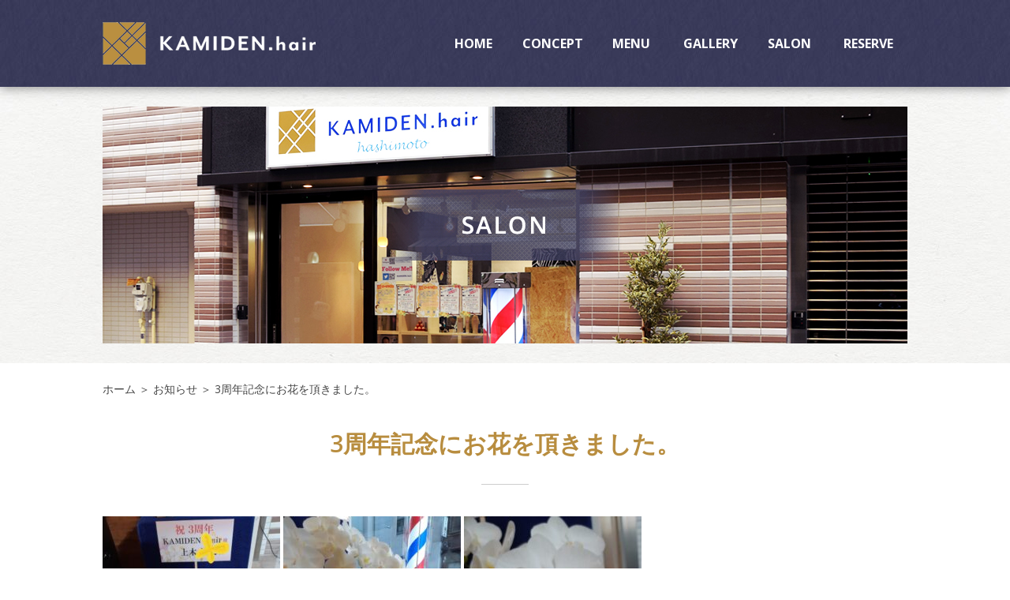

--- FILE ---
content_type: text/html; charset=UTF-8
request_url: https://www.kamiden-hair.jp/news/3%E5%91%A8%E5%B9%B4%E8%A8%98%E5%BF%B5%E3%81%AB%E3%81%8A%E8%8A%B1%E3%82%92%E9%A0%82%E3%81%8D%E3%81%BE%E3%81%97%E3%81%9F%E3%80%82/
body_size: 6774
content:
<!DOCTYPE html>
<html lang="ja">
    <head>
        <meta charset="utf-8">
        <meta http-equiv="X-UA-Compatible" content="IE=edge">
        <meta name="format-detection" content="telephone=no">
        <title>3周年記念にお花を頂きました。 | KAMIDEN.hair 神田 ヘアサロン 理容室 メンズカット シェービング カラー 育毛</title>
        
<!-- All in One SEO Pack 2.12 by Michael Torbert of Semper Fi Web Designob_start_detected [-1,-1] -->
<meta name="description"  content="12/3に無事3周年を迎えることが出来ました。 上木様から胡蝶蘭を頂きました。店舗に飾らせて頂いてます。 この2年間コロナ禍で上木様をはじめ、多くの御客様の応援のお陰でここまでやってこれました。 地域サービスNO" />

<link rel="canonical" href="https://www.kamiden-hair.jp/news/3周年記念にお花を頂きました。/" />
			<script type="text/javascript" >
				window.ga=window.ga||function(){(ga.q=ga.q||[]).push(arguments)};ga.l=+new Date;
				ga('create', 'UA-138694521-1 ', 'auto');
				// Plugins
				
				ga('send', 'pageview');
			</script>
			<script async src="https://www.google-analytics.com/analytics.js"></script>
			<!-- /all in one seo pack -->
<link rel='dns-prefetch' href='//s.w.org' />
		<script type="text/javascript">
			window._wpemojiSettings = {"baseUrl":"https:\/\/s.w.org\/images\/core\/emoji\/11\/72x72\/","ext":".png","svgUrl":"https:\/\/s.w.org\/images\/core\/emoji\/11\/svg\/","svgExt":".svg","source":{"concatemoji":"https:\/\/www.kamiden-hair.jp\/we\/wp-includes\/js\/wp-emoji-release.min.js?ver=4.9.26"}};
			!function(e,a,t){var n,r,o,i=a.createElement("canvas"),p=i.getContext&&i.getContext("2d");function s(e,t){var a=String.fromCharCode;p.clearRect(0,0,i.width,i.height),p.fillText(a.apply(this,e),0,0);e=i.toDataURL();return p.clearRect(0,0,i.width,i.height),p.fillText(a.apply(this,t),0,0),e===i.toDataURL()}function c(e){var t=a.createElement("script");t.src=e,t.defer=t.type="text/javascript",a.getElementsByTagName("head")[0].appendChild(t)}for(o=Array("flag","emoji"),t.supports={everything:!0,everythingExceptFlag:!0},r=0;r<o.length;r++)t.supports[o[r]]=function(e){if(!p||!p.fillText)return!1;switch(p.textBaseline="top",p.font="600 32px Arial",e){case"flag":return s([55356,56826,55356,56819],[55356,56826,8203,55356,56819])?!1:!s([55356,57332,56128,56423,56128,56418,56128,56421,56128,56430,56128,56423,56128,56447],[55356,57332,8203,56128,56423,8203,56128,56418,8203,56128,56421,8203,56128,56430,8203,56128,56423,8203,56128,56447]);case"emoji":return!s([55358,56760,9792,65039],[55358,56760,8203,9792,65039])}return!1}(o[r]),t.supports.everything=t.supports.everything&&t.supports[o[r]],"flag"!==o[r]&&(t.supports.everythingExceptFlag=t.supports.everythingExceptFlag&&t.supports[o[r]]);t.supports.everythingExceptFlag=t.supports.everythingExceptFlag&&!t.supports.flag,t.DOMReady=!1,t.readyCallback=function(){t.DOMReady=!0},t.supports.everything||(n=function(){t.readyCallback()},a.addEventListener?(a.addEventListener("DOMContentLoaded",n,!1),e.addEventListener("load",n,!1)):(e.attachEvent("onload",n),a.attachEvent("onreadystatechange",function(){"complete"===a.readyState&&t.readyCallback()})),(n=t.source||{}).concatemoji?c(n.concatemoji):n.wpemoji&&n.twemoji&&(c(n.twemoji),c(n.wpemoji)))}(window,document,window._wpemojiSettings);
		</script>
		<style type="text/css">
img.wp-smiley,
img.emoji {
	display: inline !important;
	border: none !important;
	box-shadow: none !important;
	height: 1em !important;
	width: 1em !important;
	margin: 0 .07em !important;
	vertical-align: -0.1em !important;
	background: none !important;
	padding: 0 !important;
}
</style>
<link rel='stylesheet' id='contact-form-7-css'  href='https://www.kamiden-hair.jp/we/wp-content/plugins/contact-form-7/includes/css/styles.css?ver=5.1.1' type='text/css' media='all' />
<link rel='stylesheet' id='fancybox-css'  href='https://www.kamiden-hair.jp/we/wp-content/plugins/easy-fancybox/css/jquery.fancybox.min.css?ver=1.3.24' type='text/css' media='screen' />
<script>if (document.location.protocol != "https:") {document.location = document.URL.replace(/^http:/i, "https:");}</script><script type='text/javascript' src='https://www.kamiden-hair.jp/we/wp-includes/js/jquery/jquery.js?ver=1.12.4'></script>
<script type='text/javascript' src='https://www.kamiden-hair.jp/we/wp-includes/js/jquery/jquery-migrate.min.js?ver=1.4.1'></script>
<link rel='https://api.w.org/' href='https://www.kamiden-hair.jp/wp-json/' />
<link rel="EditURI" type="application/rsd+xml" title="RSD" href="https://www.kamiden-hair.jp/we/xmlrpc.php?rsd" />
<link rel="wlwmanifest" type="application/wlwmanifest+xml" href="https://www.kamiden-hair.jp/we/wp-includes/wlwmanifest.xml" /> 
<link rel='prev' title='クリスマス準備' href='https://www.kamiden-hair.jp/blog/%e3%82%af%e3%83%aa%e3%82%b9%e3%83%9e%e3%82%b9%e6%ba%96%e5%82%99/' />
<link rel='next' title='年末年始のお知らせ' href='https://www.kamiden-hair.jp/news/%e5%b9%b4%e6%9c%ab%e5%b9%b4%e5%a7%8b%e3%81%ae%e3%81%8a%e7%9f%a5%e3%82%89%e3%81%9b-2/' />
<link rel='shortlink' href='https://www.kamiden-hair.jp/?p=665' />
<link rel="alternate" type="application/json+oembed" href="https://www.kamiden-hair.jp/wp-json/oembed/1.0/embed?url=https%3A%2F%2Fwww.kamiden-hair.jp%2Fnews%2F3%25e5%2591%25a8%25e5%25b9%25b4%25e8%25a8%2598%25e5%25bf%25b5%25e3%2581%25ab%25e3%2581%258a%25e8%258a%25b1%25e3%2582%2592%25e9%25a0%2582%25e3%2581%258d%25e3%2581%25be%25e3%2581%2597%25e3%2581%259f%25e3%2580%2582%2F" />
<link rel="alternate" type="text/xml+oembed" href="https://www.kamiden-hair.jp/wp-json/oembed/1.0/embed?url=https%3A%2F%2Fwww.kamiden-hair.jp%2Fnews%2F3%25e5%2591%25a8%25e5%25b9%25b4%25e8%25a8%2598%25e5%25bf%25b5%25e3%2581%25ab%25e3%2581%258a%25e8%258a%25b1%25e3%2582%2592%25e9%25a0%2582%25e3%2581%258d%25e3%2581%25be%25e3%2581%2597%25e3%2581%259f%25e3%2580%2582%2F&#038;format=xml" />

		<!-- GA Google Analytics @ https://m0n.co/ga -->
		<script async src="https://www.googletagmanager.com/gtag/js?id=G-YNLZ35ZPQ9"></script>
		<script>
			window.dataLayer = window.dataLayer || [];
			function gtag(){dataLayer.push(arguments);}
			gtag('js', new Date());
			gtag('config', 'G-YNLZ35ZPQ9');
		</script>

			<style type="text/css">.recentcomments a{display:inline !important;padding:0 !important;margin:0 !important;}</style>
		<style type="text/css">.broken_link, a.broken_link {
	text-decoration: line-through;
}</style><!-- ヘッダーphpを表示するのに必要なタグ -->
        <script type="text/javascript">
            // スマホとタブレットでviewportを切替え
            jQuery(function(){
                var ua = navigator.userAgent;
                if((ua.indexOf('iPhone') > 0) || ua.indexOf('iPod') > 0 || (ua.indexOf('Android') > 0 && ua.indexOf('Mobile') > 0)){
                    jQuery('head').prepend('<meta name="viewport" content="width=device-width,initial-scale=1">');
                } else {
                    jQuery('head').prepend('<meta name="viewport" content="width=1040">');
                } 
            });
        </script>
        <!--[if lt IE 9]>
<script src="https://cdnjs.cloudflare.com/ajax/libs/html5shiv/3.7.3/html5shiv.min.js"></script>
<![endif]-->
        <link rel="stylesheet" href="https://www.kamiden-hair.jp/we/wp-content/themes/kamiden-hair/style.css">
    </head>


    <body data-rsssl=1>

        <div id="toggle">
            <div>
                <span></span>
                <span></span>
                <span></span>
            </div>
        </div><!--#toggle END-->


        <!-- wrapper -->
        <div id="wrapper">
           
            <header>

                <div class="pc_header_box">

                    <h1 class="logo"><a href="https://www.kamiden-hair.jp"><img class="img_opacity" src="https://www.kamiden-hair.jp/we/wp-content/themes/kamiden-hair/images/logo.png" alt="KAMIDEN.hair | 神田 ヘアサロン 理容室 メンズカット シェービング カラー 育毛"></a></h1>

                    <nav id="g_navi">
                        <div class="menu-pcnavi-container"><ul id="menu-pcnavi" class="menu"><li id="menu-item-32" class="menu-item menu-item-type-post_type menu-item-object-page menu-item-home menu-item-32"><a href="https://www.kamiden-hair.jp/">HOME</a></li>
<li id="menu-item-33" class="menu-item menu-item-type-post_type menu-item-object-page menu-item-has-children menu-item-33"><a href="https://www.kamiden-hair.jp/concept/">CONCEPT</a>
<ul class="sub-menu">
	<li id="menu-item-34" class="menu-item menu-item-type-post_type menu-item-object-page menu-item-34"><a href="https://www.kamiden-hair.jp/concept/about/">コンセプト</a></li>
	<li id="menu-item-35" class="menu-item menu-item-type-post_type menu-item-object-page menu-item-35"><a href="https://www.kamiden-hair.jp/concept/first/">レディースシェービングが初めての方へ</a></li>
</ul>
</li>
<li id="menu-item-36" class="menu-item menu-item-type-post_type menu-item-object-page menu-item-has-children menu-item-36"><a href="https://www.kamiden-hair.jp/menu/">MENU</a>
<ul class="sub-menu">
	<li id="menu-item-37" class="menu-item menu-item-type-post_type menu-item-object-page menu-item-37"><a href="https://www.kamiden-hair.jp/menu/price/">メニュー・料金表</a></li>
	<li id="menu-item-38" class="menu-item menu-item-type-post_type menu-item-object-page menu-item-38"><a href="https://www.kamiden-hair.jp/menu/mens/">BARBERオススメ</a></li>
	<li id="menu-item-39" class="menu-item menu-item-type-post_type menu-item-object-page menu-item-39"><a href="https://www.kamiden-hair.jp/menu/beauty/">BEAURY＆RELAX MENU</a></li>
</ul>
</li>
<li id="menu-item-40" class="menu-item menu-item-type-post_type menu-item-object-page menu-item-40"><a href="https://www.kamiden-hair.jp/gallery/">GALLERY</a></li>
<li id="menu-item-41" class="menu-item menu-item-type-post_type menu-item-object-page menu-item-has-children menu-item-41"><a href="https://www.kamiden-hair.jp/information/">SALON</a>
<ul class="sub-menu">
	<li id="menu-item-42" class="menu-item menu-item-type-post_type menu-item-object-page menu-item-42"><a href="https://www.kamiden-hair.jp/information/overview/">店舗概要<br>お問い合わせ</a></li>
	<li id="menu-item-43" class="menu-item menu-item-type-post_type menu-item-object-page menu-item-43"><a href="https://www.kamiden-hair.jp/information/blog/">ブログ</a></li>
</ul>
</li>
<li id="menu-item-293" class="menu-item menu-item-type-custom menu-item-object-custom menu-item-293"><a href="https://tree-appt.com/reserve/p4truYJ2tD/">RESERVE</a></li>
</ul></div>                    </nav>

                </div>
                    
                <div id="teaser">
                                                            <img src="https://www.kamiden-hair.jp/we/wp-content/themes/kamiden-hair/images/teaser04.jpg" alt="SALON">
                                    </div>
                
            </header>
            <!-- /pcHeader ここまで -->
<div class="breadcrumb_area"><div class="breadcrumb"><p class="topicpath"><a href="https://www.kamiden-hair.jp/">ホーム</a> ＞ お知らせ ＞ 3周年記念にお花を頂きました。</p></div></div>
<main id="page_main">
        
  
        <section id="single_box">
            <h1 class="headline">3周年記念にお花を頂きました。</h1>
            <div class="single_text">
                <p><img src="https://www.kamiden-hair.jp/we/wp-content/uploads/20211208_135632-225x300.jpg" alt="" width="225" height="300" class="alignnone size-medium wp-image-666 aligncenter" srcset="https://www.kamiden-hair.jp/we/wp-content/uploads/20211208_135632-225x300.jpg 225w, https://www.kamiden-hair.jp/we/wp-content/uploads/20211208_135632.jpg 768w, https://www.kamiden-hair.jp/we/wp-content/uploads/20211208_135632-750x1000.jpg 750w" sizes="(max-width: 225px) 100vw, 225px" /> <img src="https://www.kamiden-hair.jp/we/wp-content/uploads/20211203_130342_copy_1382x1843-225x300.jpg" alt="" width="225" height="300" class="alignnone size-medium wp-image-667 aligncenter" srcset="https://www.kamiden-hair.jp/we/wp-content/uploads/20211203_130342_copy_1382x1843-225x300.jpg 225w, https://www.kamiden-hair.jp/we/wp-content/uploads/20211203_130342_copy_1382x1843.jpg 768w, https://www.kamiden-hair.jp/we/wp-content/uploads/20211203_130342_copy_1382x1843-750x1000.jpg 750w" sizes="(max-width: 225px) 100vw, 225px" /> <img src="https://www.kamiden-hair.jp/we/wp-content/uploads/20211203_130407_copy_1382x1843-225x300.jpg" alt="" width="225" height="300" class="alignnone size-medium wp-image-668 aligncenter" srcset="https://www.kamiden-hair.jp/we/wp-content/uploads/20211203_130407_copy_1382x1843-225x300.jpg 225w, https://www.kamiden-hair.jp/we/wp-content/uploads/20211203_130407_copy_1382x1843.jpg 768w, https://www.kamiden-hair.jp/we/wp-content/uploads/20211203_130407_copy_1382x1843-750x1000.jpg 750w" sizes="(max-width: 225px) 100vw, 225px" /></p>
<p>12/3に無事3周年を迎えることが出来ました。</p>
<p>上木様から胡蝶蘭を頂きました。店舗に飾らせて頂いてます。</p>
<p>この2年間コロナ禍で上木様をはじめ、多くの御客様の応援のお陰でここまでやってこれました。</p>
<p>地域サービスNO.1を目指して、これからも御客様に喜びと感動を提供出来るよう努力してまいります。今後とも宜しくお願い致します。</p>
<p>ご意見、ご要望が有りましたらコメントをお願い致します。</p>
            </div>

                        

            <div class="nav-below">
                <p><a href="https://www.kamiden-hair.jp/news/kamiden-hair%e3%81%ab%e3%83%8f%e3%83%ad%e3%82%a6%e3%82%a3%e3%83%b3%e3%81%8c%e3%82%84%e3%81%a3%e3%81%a6%e6%9d%a5%e3%81%be%e3%81%97%e3%81%9f%e3%80%82/" rel="prev"><< 前の記事</a>　　　<a href="https://www.kamiden-hair.jp/news/%e5%b9%b4%e6%9c%ab%e5%b9%b4%e5%a7%8b%e3%81%ae%e3%81%8a%e7%9f%a5%e3%82%89%e3%81%9b-2/" rel="next">次の記事 >></a></p>
            </div>

        </section> <!-- single_box ここまで --> 
            
            
    </main>
    
<footer>
    <div id="sp_footer">

        <ul class="sp_footer_fix">
            <li><a href="tel:03-3525-8877">TEL<span>お電話</span></a></li>
            <li><a href="https://www.google.com/maps/place/%E3%80%92101-0041+%E6%9D%B1%E4%BA%AC%E9%83%BD%E5%8D%83%E4%BB%A3%E7%94%B0%E5%8C%BA%E7%A5%9E%E7%94%B0%E9%A0%88%E7%94%B0%E7%94%BA%EF%BC%91%E4%B8%81%E7%9B%AE%EF%BC%93%EF%BC%90%E2%88%92%EF%BC%91/@35.694887,139.769611,16z/data=!4m5!3m4!1s0x60188c03101b2029:0x99f692fcbb4b5ae!8m2!3d35.6948873!4d139.7696107?hl=ja" target="_blank">ACCESS<span>アクセス</span></a></li>
            <li><a href="https://tree-appt.com/reserve/p4truYJ2tD/" target="_blank">RESERVATION<span>ご予約</span></a></li>
        </ul>

        <ul class="sp_footer_sns">
            <li><a href="https://www.instagram.com/kamiden.hair5x10/?utm_source=ig_profile_share&igshid=1flkhtvxe00bl" target="_blank"><img class="img_opacity" src="https://www.kamiden-hair.jp/we/wp-content/themes/kamiden-hair/images/footer_insta.svg" alt="INSTAGRAM"></a></li>
            <li><a href="https://mobile.twitter.com/Kamiden_hair?p=s" target="_blank"><img class="img_opacity" src="https://www.kamiden-hair.jp/we/wp-content/themes/kamiden-hair/images/footer_twitter.svg" alt="Twitter"></a></li>
        </ul>

        <small class="sp_copyright">COPYRIGHT (c) KAMIDEN.hair ALL RIGHTS RESERVED.</small>
    </div>
    <!-- /spFooter ここまで -->

    <div id="pc_footer">

        <div class="pagetop"><a href="#"><img class="img_opacity" src="https://www.kamiden-hair.jp/we/wp-content/themes/kamiden-hair/images/pagetop.svg" alt="PAGETOP"></a></div>

        <div class="pc_footer_top">

            <div class="pc_footer_left">
                <div class="footer_logo"><img src="https://www.kamiden-hair.jp/we/wp-content/themes/kamiden-hair/images/footer_logo.png" alt="KAMIDEN.hair"></div>
                <table class="footer_table">
                    <tr>
                        <th>所在地</th>
                        <td>〒101-0041 東京都千代田区神田須田町1-30-1 1F</td>
                    </tr>
                    <tr>
                        <th>TEL</th>
                        <td>03-3525-8877</td>
                    </tr>
                    <tr>
                        <th>営業時間</th>
                        <td>11:00〜18:00（最終受付 18:00）</td>
                    </tr>
                    <tr>
                        <th>定休日</th>
                        <td>月・火曜日</td>
                    </tr>
                    <tr>
                        <th>アクセス</th>
                        <td>JR線　神田駅北口から徒歩5分<br>
                            東京メトロ銀座線　神田駅　徒歩2分<br>
                            東京メトロ丸ノ内線　淡路町　徒歩3分</td>
                    </tr>
                </table>
            </div>

            <div class="footer_map"><iframe src="https://www.google.com/maps/embed?pb=!1m18!1m12!1m3!1d3240.2734765513374!2d139.76742201525923!3d35.69488728019105!2m3!1f0!2f0!3f0!3m2!1i1024!2i768!4f13.1!3m3!1m2!1s0x60188c03101b2029%3A0x99f692fcbb4b5ae!2z44CSMTAxLTAwNDEg5p2x5Lqs6YO95Y2D5Luj55Sw5Yy656We55Sw6aCI55Sw55S677yR5LiB55uu77yT77yQ4oiS77yR!5e0!3m2!1sja!2sjp!4v1553333372692" width="100%" height="394" frameborder="0" style="border:0" allowfullscreen></iframe></div>

        </div>

        <ul class="pc_footer_sns">
            <li><a href="https://www.instagram.com/kamiden.hair5x10/?utm_source=ig_profile_share&igshid=1flkhtvxe00bl" target="_blank"><img class="img_opacity" src="https://www.kamiden-hair.jp/we/wp-content/themes/kamiden-hair/images/footer_insta.svg" alt="INSTAGRAM"></a></li>
            <li><a href="https://mobile.twitter.com/Kamiden_hair?p=s" target="_blank"><img class="img_opacity" src="https://www.kamiden-hair.jp/we/wp-content/themes/kamiden-hair/images/footer_twitter.svg" alt="Twitter"></a></li>
        </ul>

        <p class="pc_footer_link"><a href="https://www.kamiden-hair.jp">HOME</a> | <a href="https://www.kamiden-hair.jp/concept/about/">CONCEPT</a> | <a href="https://www.kamiden-hair.jp/concept/first/">FIRST</a> | <a href="https://www.kamiden-hair.jp/menu/price/">MENU</a> | <a href="https://www.kamiden-hair.jp/menu/mens/">MEN’S</a> | <a href="https://www.kamiden-hair.jp/menu/beauty/">BEAUTY</a> | <a href="https://www.kamiden-hair.jp/gallery/">GALLERY</a> | <a href="https://www.kamiden-hair.jp/information/overview/">INFO</a> | <a href="https://www.kamiden-hair.jp/information/blog/">BLOG</a></p>

        <p class="copyright"><small>COPYRIGHT (c) KAMIDEN.hair ALL RIGHTS RESERVED.</small></p>

    </div>
    <!-- /pcFooter ここまで -->
</footer>

</div><!-- /wrapperここまで -->
<nav id="sp_navi">
    <div class="menu-spnavi-container"><ul id="menu-spnavi" class="menu"><li id="menu-item-92" class="menu-item menu-item-type-post_type menu-item-object-page menu-item-home menu-item-92"><a href="https://www.kamiden-hair.jp/">HOME</a></li>
<li id="menu-item-104" class="menu-item menu-item-type-custom menu-item-object-custom menu-item-has-children menu-item-104"><a>CONCEPT</a>
<ul class="sub-menu">
	<li id="menu-item-94" class="menu-item menu-item-type-post_type menu-item-object-page menu-item-94"><a href="https://www.kamiden-hair.jp/concept/about/">コンセプト</a></li>
	<li id="menu-item-95" class="menu-item menu-item-type-post_type menu-item-object-page menu-item-95"><a href="https://www.kamiden-hair.jp/concept/first/">レディースシェービングが初めての方へ</a></li>
</ul>
</li>
<li id="menu-item-105" class="menu-item menu-item-type-custom menu-item-object-custom menu-item-has-children menu-item-105"><a>MENU</a>
<ul class="sub-menu">
	<li id="menu-item-97" class="menu-item menu-item-type-post_type menu-item-object-page menu-item-97"><a href="https://www.kamiden-hair.jp/menu/price/">メニュー・料金表</a></li>
	<li id="menu-item-98" class="menu-item menu-item-type-post_type menu-item-object-page menu-item-98"><a href="https://www.kamiden-hair.jp/menu/mens/">BARBERオススメメニュー</a></li>
	<li id="menu-item-99" class="menu-item menu-item-type-post_type menu-item-object-page menu-item-99"><a href="https://www.kamiden-hair.jp/menu/beauty/">BEAURY＆RELAX MENU</a></li>
</ul>
</li>
<li id="menu-item-100" class="menu-item menu-item-type-post_type menu-item-object-page menu-item-100"><a href="https://www.kamiden-hair.jp/gallery/">GALLERY</a></li>
<li id="menu-item-106" class="menu-item menu-item-type-custom menu-item-object-custom menu-item-has-children menu-item-106"><a>SALON</a>
<ul class="sub-menu">
	<li id="menu-item-102" class="menu-item menu-item-type-post_type menu-item-object-page menu-item-102"><a href="https://www.kamiden-hair.jp/information/overview/">店舗概要・お問い合わせ</a></li>
	<li id="menu-item-103" class="menu-item menu-item-type-post_type menu-item-object-page menu-item-103"><a href="https://www.kamiden-hair.jp/information/blog/">ブログ</a></li>
</ul>
</li>
<li id="menu-item-292" class="menu-item menu-item-type-custom menu-item-object-custom menu-item-292"><a href="https://tree-appt.com/reserve/p4truYJ2tD/">RESERVE</a></li>
</ul></div></nav>
<script type='text/javascript'>
/* <![CDATA[ */
var wpcf7 = {"apiSettings":{"root":"https:\/\/www.kamiden-hair.jp\/wp-json\/contact-form-7\/v1","namespace":"contact-form-7\/v1"}};
/* ]]> */
</script>
<script type='text/javascript' src='https://www.kamiden-hair.jp/we/wp-content/plugins/contact-form-7/includes/js/scripts.js?ver=5.1.1'></script>
<script type='text/javascript' src='https://www.kamiden-hair.jp/we/wp-content/plugins/easy-fancybox/js/jquery.fancybox.min.js?ver=1.3.24'></script>
<script type='text/javascript'>
var fb_timeout, fb_opts={'overlayShow':true,'hideOnOverlayClick':true,'showCloseButton':true,'margin':20,'centerOnScroll':false,'enableEscapeButton':true,'autoScale':true };
if(typeof easy_fancybox_handler==='undefined'){
var easy_fancybox_handler=function(){
jQuery('.nofancybox,a.wp-block-file__button,a.pin-it-button,a[href*="pinterest.com/pin/create"],a[href*="facebook.com/share"],a[href*="twitter.com/share"]').addClass('nolightbox');
/* IMG */
var fb_IMG_select='a[href*=".jpg"]:not(.nolightbox,li.nolightbox>a),area[href*=".jpg"]:not(.nolightbox),a[href*=".jpeg"]:not(.nolightbox,li.nolightbox>a),area[href*=".jpeg"]:not(.nolightbox),a[href*=".png"]:not(.nolightbox,li.nolightbox>a),area[href*=".png"]:not(.nolightbox),a[href*=".webp"]:not(.nolightbox,li.nolightbox>a),area[href*=".webp"]:not(.nolightbox)';
jQuery(fb_IMG_select).addClass('fancybox image');
var fb_IMG_sections=jQuery('.gallery,.wp-block-gallery,.tiled-gallery');
fb_IMG_sections.each(function(){jQuery(this).find(fb_IMG_select).attr('rel','gallery-'+fb_IMG_sections.index(this));});
jQuery('a.fancybox,area.fancybox,li.fancybox a').each(function(){jQuery(this).fancybox(jQuery.extend({},fb_opts,{'transitionIn':'elastic','easingIn':'easeOutBack','transitionOut':'elastic','easingOut':'easeInBack','opacity':false,'hideOnContentClick':false,'titleShow':false,'titlePosition':'over','titleFromAlt':true,'showNavArrows':true,'enableKeyboardNav':true,'cyclic':false}))});};
jQuery('a.fancybox-close').on('click',function(e){e.preventDefault();jQuery.fancybox.close()});
};
var easy_fancybox_auto=function(){setTimeout(function(){jQuery('#fancybox-auto').trigger('click')},1000);};
jQuery(easy_fancybox_handler);jQuery(document).on('post-load',easy_fancybox_handler);
jQuery(easy_fancybox_auto);
</script>
<script type='text/javascript' src='https://www.kamiden-hair.jp/we/wp-content/plugins/easy-fancybox/js/jquery.easing.min.js?ver=1.4.1'></script>
<script type='text/javascript' src='https://www.kamiden-hair.jp/we/wp-content/plugins/easy-fancybox/js/jquery.mousewheel.min.js?ver=3.1.13'></script>
<script type='text/javascript' src='https://www.kamiden-hair.jp/we/wp-includes/js/wp-embed.min.js?ver=4.9.26'></script>
<script type="text/javascript" src="https://www.kamiden-hair.jp/we/wp-content/themes/kamiden-hair/js/common.min.js"></script>
</body>
</html>


--- FILE ---
content_type: text/css
request_url: https://www.kamiden-hair.jp/we/wp-content/themes/kamiden-hair/style.css
body_size: 7257
content:
@charset "UTF-8";
/*!
Theme Name: kamiden-hair
Description: KAMIDEN.hair | 神田 ヘアサロン 理容室 メンズカット シェービング カラー 育毛
Theme URI: https://www.kamiden-hair.jp
Version: 1.0
License: kamiden-hair
License https://www.kamiden-hair.jp
*/@import url("https://fonts.googleapis.com/css?family=Damion|Open+Sans:400,600,700");*{-webkit-box-sizing:border-box;box-sizing:border-box}html{font-size:62.5%;overflow-y:scroll;-webkit-text-size-adjust:100%;margin:0;padding:0;border:0;outline:0;vertical-align:baseline;background:transparent}abbr,address,article,aside,audio,b,blockquote,body,canvas,caption,cite,code,dd,del,details,dfn,div,dl,dt,em,fieldset,figcaption,figure,footer,form,h1,h2,h3,h4,h5,h6,header,hgroup,i,iframe,img,ins,kbd,label,legend,li,mark,menu,nav,object,ol,p,pre,q,samp,section,small,span,strong,sub,summary,sup,table,tbody,td,tfoot,th,thead,time,tr,ul,var,video{margin:0;padding:0;border:0;outline:0;font-size:100%;vertical-align:baseline;background:transparent}h1,h2,h3,h4,h5,h6{font-weight:normal}article,aside,details,figcaption,figure,footer,header,hgroup,main,menu,nav,section{display:block}ol,ul{list-style:none}blockquote,q{quotes:none}blockquote:after,blockquote:before{content:'';content:none}q:after,q:before{content:'';content:none}a{margin:0;padding:0;font-size:100%;vertical-align:baseline;background:transparent}ins{background-color:#ff9;color:#000;text-decoration:none}mark{background-color:#ff9;color:#000;font-style:italic;font-weight:bold}del{text-decoration:line-through}abbr[title],dfn[title]{border-bottom:1px dotted;cursor:help}table{border-collapse:collapse;border-spacing:0}img{vertical-align:top}hr{display:block;height:1px;border:0;border-top:1px solid #cccccc;margin:1em 0;padding:0}input,select{vertical-align:middle}body{font-family:'Open Sans',"メイリオ", Meiryo, "ヒラギノ角ゴ ProN", "Hiragino Kaku Gothic ProN", "ＭＳ Ｐゴシック", "MS PGothic", sans-serif;color:#454545;background:#FFF;line-height:1.8}#wrapper{width:100%;min-width:1040px;min-height:100%;float:none;margin:0 auto;overflow:hidden}@media screen and (max-width:767px){#wrapper{width:100%;min-width:0;min-height:100%;float:none;margin:0 auto;overflow:hidden}}dd,dt,li,p,tr,tt{font-size:1.6em}h1{color:#B88D3F;font-weight:600;font-size:3em}h2{font-size:2.4em;font-weight:bold;color:#FFF}h3{font-size:2em;font-weight:bold;color:#B88C3F}h4{font-size:2em;font-weight:bold;color:#59A7BE}h5{font-size:1.4em;color:#FFF;font-weight:bold}@media screen and (max-width:767px){h1{font-size:2.6em}h2{font-size:2.2em}}a:link,a:visited{font-weight:normal;color:#39395F;text-decoration:underline;-webkit-transition:0.2s linear;-o-transition:0.2s linear;transition:0.2s linear}a:active,a:hover{font-weight:normal;color:#39395F;text-decoration:none;-webkit-transition:0.2s linear;-o-transition:0.2s linear;transition:0.2s linear}a:hover img.img_opacity{opacity:0.75;filter:alpha(opacity=75);-webkit-transition:0.2s linear;-o-transition:0.2s linear;transition:0.2s linear}a img.img_opacity{-webkit-transition:0.2s linear;-o-transition:0.2s linear;transition:0.2s linear}a:hover img.img_up{-webkit-transform:translateY(-5px);-ms-transform:translateY(-5px);transform:translateY(-5px);-webkit-transition:0.3s linear;-o-transition:0.3s linear;transition:0.3s linear}a img.img_up{-webkit-transition:0.3s linear;-o-transition:0.3s linear;transition:0.3s linear}@media print,screen and (min-width:768px){#sp_navi,#toggle{display:none}header{width:100%}.pc_header_box{padding:28px calc((100% - 1020px) / 2);display:-webkit-box;display:-ms-flexbox;display:flex;-webkit-box-pack:justify;-ms-flex-pack:justify;justify-content:space-between;-webkit-box-align:center;-ms-flex-align:center;align-items:center;background:url(images/blue_bg.jpg) 0 0 repeat;-webkit-box-shadow:0 0 15px rgba(0, 0, 0, 0.5);box-shadow:0 0 15px rgba(0, 0, 0, 0.5);position:relative;z-index:99}}@media screen and (max-width:767px){img{width:100%;height:auto}header{display:block;width:100%}.pc_header_box{width:100%;background:url(images/blue_bg.jpg) 0 0 repeat}.logo{width:240px;margin:0 0 0 10px;padding:12px 0}#toggle{position:absolute;right:15px;top:23px;width:30px;height:25px;cursor:pointer;z-index:9999}#toggle div{position:relative}#toggle span{display:block;position:absolute;width:100%;height:3px;background:#FFF;border-radius:3px;-webkit-transition:.35s ease-in-out;-o-transition:.35s ease-in-out;transition:.35s ease-in-out}#toggle span:first-child{top:0}#toggle span:nth-child(2){top:11px}#toggle span:nth-child(3){top:22px}.open_navi #toggle{position:fixed}.open_navi #toggle span:first-of-type{-webkit-transform:translateY(11px) rotate(-315deg);-ms-transform:translateY(11px) rotate(-315deg);transform:translateY(11px) rotate(-315deg)}.open_navi #toggle span:nth-of-type(2){opacity:0}.open_navi #toggle span:nth-of-type(3){-webkit-transform:translateY(-11px) rotate(315deg);-ms-transform:translateY(-11px) rotate(315deg);transform:translateY(-11px) rotate(315deg)}#sp_navi{position:fixed;top:0;left:0;bottom:0;width:100vw;overflow-y:scroll;text-align:left;background-color:rgba(0, 0, 0, 0.9);z-index:999;-webkit-transform:translateY(-100%);-ms-transform:translateY(-100%);transform:translateY(-100%);-webkit-transition:.7s ease-in-out;-o-transition:.7s ease-in-out;transition:.7s ease-in-out}.open_navi #sp_navi{-webkit-transform:translateY(0);-ms-transform:translateY(0);transform:translateY(0);-webkit-transition:.7s ease-in-out;-o-transition:.7s ease-in-out;transition:.7s ease-in-out}.open_navi #wrapper{-webkit-transform-origin:left center;-ms-transform-origin:left center;transform-origin:left center;-webkit-filter:blur(3px);filter:blur(3px);-webkit-transition:.7s ease-in-out;-o-transition:.7s ease-in-out;transition:.7s ease-in-out}#sp_navi .menu{padding-top:80px;text-align:center}#sp_navi .menu .menu-item{width:100%;text-align:center;border:#666 1px solid;cursor:pointer;color:#FFF;margin:0 auto;font-size:1.4rem;-webkit-box-sizing:border-box;box-sizing:border-box}#sp_navi .menu-item a,#sp_navi .menu-item span{display:block;padding:15px 0 14px}#sp_navi .menu-item a:active,#sp_navi .menu-item a:hover,#sp_navi .menu-item a:link,#sp_navi .menu-item a:visited{color:#FFF;text-decoration:none}#sp_navi .sub-menu{width:100%;text-align:center;display:none}#sp_navi .sub-menu li{width:100%;text-align:center;border-top:#666 1px solid}#sp_navi .sub-menu li a{display:block;padding:11px 0 10px;color:#ccc;background:rgba(57, 57, 95, 0.2)}#sp_navi .sub-menu li a:active,#sp_navi .sub-menu li a:hover,#sp_navi .sub-menu li a:link,#sp_navi .sub-menu li a:visited{color:#FFF;text-decoration:none}#sp_navi .sub-menu li a:hover{color:#ccc;background:none}#sp_navi .menu-item-has-children{position:relative}#sp_navi .menu-item-has-children:before{content:'';width:14px;height:14px;border:0px;border-top:solid 3px #ddd;border-right:solid 3px #ddd;-webkit-transform:rotate(135deg);-ms-transform:rotate(135deg);transform:rotate(135deg);-webkit-transition:.2s ease-in-out;-o-transition:.2s ease-in-out;transition:.2s ease-in-out;position:absolute;top:14px;right:20px}#sp_navi .menu-item-has-children.menu_open:before{-webkit-transform:rotate(-45deg);-ms-transform:rotate(-45deg);transform:rotate(-45deg);-webkit-transition:.2s ease-in-out;-o-transition:.2s ease-in-out;transition:.2s ease-in-out;top:22px}}@media screen and (max-width:767px){#g_navi{display:none}}#g_navi{width:600px;z-index:9999}#g_navi .menu{*zoom:1;width:100%;list-style-type:none;margin:0 auto;display:-webkit-box;display:-ms-flexbox;display:flex}#g_navi .menu:before{content:"";display:table}#g_navi .menu:after{content:"";display:table;clear:both}#g_navi .menu li{position:relative;width:120px;height:50px;text-align:center;line-height:0}#g_navi .menu li a{display:block;height:50px;padding:13px 0px;margin:0;color:#FFF;font-size:1.6rem;font-weight:bold;line-height:1.4;text-decoration:none;display:-webkit-box;display:-ms-flexbox;display:flex;-webkit-box-align:center;-ms-flex-align:center;align-items:center;-webkit-box-pack:center;-ms-flex-pack:center;justify-content:center}#g_navi .menu li ul{list-style:none;position:absolute;z-index:9999;top:100%;left:0;margin:0;padding:0;visibility:hidden;opacity:0;-webkit-transition:0.3s;-o-transition:0.3s;transition:0.3s}#g_navi .menu li ul li{width:100%;height:auto}#g_navi .menu li ul li a{width:120px;height:auto;padding:13px 5px;border-top:1px solid #ccc;font-size:1.3rem;background:#39395F;text-align:center;font-weight:normal;opacity:0.95;filter:alpha(opacity=95)}#g_navi .menu li ul li a:hover{background:#FFF;color:#000;-webkit-transition:0.2s linear;-o-transition:0.2s linear;transition:0.2s linear}#g_navi .menu li:hover ul{visibility:visible;opacity:0.95}#g_navi .menu li ul li a{visibility:hidden;opacity:0;-webkit-transition:.5s;-o-transition:.5s;transition:.5s}#g_navi .menu li:hover ul li a{visibility:visible;opacity:1}@media print,screen and (min-width:768px){.menu li a{position:relative;display:inline-block;-webkit-transition:.6s;-o-transition:.6s;transition:.6s}.menu li a:after{position:absolute;left:0;content:'';width:0;height:1px;background-color:#FFF;-webkit-transition:.6s;-o-transition:.6s;transition:.6s;-webkit-transform:translateX(0%);-ms-transform:translateX(0%);transform:translateX(0%);opacity:0;filter:alpha(opacity=0)}.menu li a:after{bottom:0}.menu li a:hover:after{width:100%;opacity:0.9;filter:alpha(opacity=90)}}#top_teaser{width:100%}#top_teaser img{width:1920px;position:relative;left:calc(50% - 960px)}#teaser{width:100%;background:url(images/top_box01_bg.jpg) 0 0 repeat;text-align:center;padding:25px 0}@media screen and (max-width:767px){#top_teaser{width:100%}#top_teaser img{width:120%;left:-10%}#teaser{padding:15px 0}#teaser img{position:relative;width:140%;left:-20%}}main#top_main{width:100%;margin-bottom:80px}main#page_main{width:1020px;margin:0 auto 80px}.breadcrumb_area{width:1020px;height:auto;margin:20px auto 30px}.breadcrumb{width:100%}.breadcrumb p{font-size:1.4rem}.breadcrumb a{color:#454545;position:relative;display:inline-block;text-decoration:none}.breadcrumb a:after{position:absolute;bottom:0px;left:0;content:'';width:100%;height:1px;background:#454545;-webkit-transform:scale(0, 1);-ms-transform:scale(0, 1);transform:scale(0, 1);-webkit-transform-origin:right top;-ms-transform-origin:right top;transform-origin:right top;-webkit-transition:-webkit-transform .3s;transition:-webkit-transform .3s;-o-transition:transform .3s;transition:transform .3s;transition:transform .3s, -webkit-transform .3s}.breadcrumb a:hover:after{-webkit-transform-origin:left top;-ms-transform-origin:left top;transform-origin:left top;-webkit-transform:scale(1, 1);-ms-transform:scale(1, 1);transform:scale(1, 1)}.mb70{margin-bottom:70px}.mb65{margin-bottom:65px}.mb60{margin-bottom:60px}.mb55{margin-bottom:55px}.mb50{margin-bottom:50px}.mb45{margin-bottom:45px}.mb40{margin-bottom:40px}.mb35{margin-bottom:35px}.mb25{margin-bottom:25px}.mb20{margin-bottom:20px}.mt30{margin-top:30px}.mt20{margin-top:20px}.tc{text-align:center}.btn{width:300px;border:2px solid #39395F;background:#39395F;text-align:center;font-size:1.6rem;-webkit-transition:.2s;-o-transition:.2s;transition:.2s}.btn a{display:inline-block;text-decoration:none;position:relative;padding:10px 40px;width:100%;height:100%;left:0;top:0;-webkit-transition:.3s;-o-transition:.3s;transition:.3s;-webkit-transition-delay:.2s;-o-transition-delay:.2s;transition-delay:.2s;color:#FFF}.btn a:before{content:'';position:absolute;width:20px;height:1px;background:#FFF;right:14px;top:0;bottom:0;margin:auto;-webkit-transition:.3s;-o-transition:.3s;transition:.3s;-webkit-transition-delay:.2s;-o-transition-delay:.2s;transition-delay:.2s}.btn a:after{content:'';position:absolute;width:8px;height:1px;background:#FFF;right:12px;top:21px;-webkit-transform:rotate(55deg);-ms-transform:rotate(55deg);transform:rotate(55deg);-webkit-transition:.3s;-o-transition:.3s;transition:.3s;-webkit-transition-delay:.2s;-o-transition-delay:.2s;transition-delay:.2s}.btn:hover{background:none}.btn:hover a{color:#39395F}.btn:hover a:before{background:#39395F;right:8px}.btn:hover a:after{background:#39395F;right:6px}.btn.en{font-size:1.8rem}.btn.en a{font-weight:600}.btn.en a:after{top:23px}.btn02{width:300px;border:2px solid #FFF;text-align:center;font-size:1.5rem;z-index:1}.btn02 a{display:inline-block;text-decoration:none;position:relative;padding:10px 22px;width:100%;height:100%;left:0;top:0;-webkit-transition:.3s;-o-transition:.3s;transition:.3s;-webkit-transition-delay:.2s;-o-transition-delay:.2s;transition-delay:.2s;color:#FFF;font-weight:500}.btn02 a:before{content:'';position:absolute;width:0;height:100%;background:#FFF;left:0;top:0;-webkit-transition:.3s;-o-transition:.3s;transition:.3s;z-index:-1}.btn02 a:after{content:'';position:absolute;right:-20px;top:0;bottom:0;margin:auto;width:40px;height:2px;background:#FFF;-webkit-transition:.2s;-o-transition:.2s;transition:.2s}.btn02:hover a{color:#01416B}.btn02:hover a:before{width:100%}.btn02:hover a:after{width:0}.center_btn{margin:0 auto}@media screen and (max-width:767px){.breadcrumb_area{width:auto;height:auto;padding:0 10px;margin:20px auto 30px}.breadcrumb{width:100%;margin:0 auto}.breadcrumb p{font-size:1rem}main#top_main{width:100%;margin:0 auto 80px;padding:0 10px}main#page_main{width:100%;margin:0 auto 80px;padding:0 10px}.btn,.btn02{width:100%}}.top_box01{margin:0 auto;padding:50px 10px 70px;background:url(images/top_box01_bg.jpg) 0 0 repeat;text-align:center}.top_box01 .top_headline{margin-bottom:30px;padding:60px 0 10px;text-align:center;background:url(images/logo_mark.png) center top no-repeat;position:relative}.top_box01 .top_headline:after{position:absolute;content:'';width:60px;height:1px;background:#CECECE;bottom:0;left:0;right:0;margin:auto}.top_box01 .top_headline span{color:#727071}.top_box01 .top_box01_txt{width:785px;margin:0 auto 30px}.top_box02{padding:70px calc((100% - 1020px) / 2);background:url(images/blue_bg.jpg) 0 0 repeat;display:-webkit-box;display:-ms-flexbox;display:flex;-webkit-box-pack:justify;-ms-flex-pack:justify;justify-content:space-between}.top_box02 section{width:320px;background:url(images/top_bana_bg.jpg) 0 0 repeat;-webkit-box-shadow:0 0 12px inset #614B23;box-shadow:0 0 12px inset #614B23;-webkit-transition:.3s;-o-transition:.3s;transition:.3s}.top_box02 section:hover{opacity:.85}.top_box02 section a{display:block;padding:20px 20px 30px;text-decoration:none;color:#454545}.top_box02 section:first-child a{background:url(images/top_bana_icon01.svg) right 15px top 13px no-repeat}.top_box02 section:nth-child(2) a{background:url(images/top_bana_icon02.svg) right 15px top 13px no-repeat}.top_box02 section:nth-child(3) a{background:url(images/top_bana_icon03.svg) right 15px top 13px no-repeat}.top_box02 section h2{color:#B88D3F;font-size:2.4rem;margin-bottom:15px;text-align:center;text-shadow:0 0 5px #F7F5EF,0 0 5px #F7F5EF,0 0 5px #F7F5EF,0 0 5px #F7F5EF}.top_box02 section h2 span{display:block;font-size:1.4rem;font-weight:normal;color:#454545}.top_box02 section figure{margin-bottom:20px}.top_box02 section p{font-size:1.5rem}.top_box03{padding:70px calc((100% - 1020px) / 2);background:url(images/top_box03_bg.jpg) center top no-repeat;background-size:cover;display:-webkit-box;display:-ms-flexbox;display:flex;-webkit-box-pack:justify;-ms-flex-pack:justify;justify-content:space-between}.top_box04{padding:50px calc((100% - 1020px) / 2);background:url(images/top_box04_bg.jpg) left top repeat;display:-webkit-box;display:-ms-flexbox;display:flex;-webkit-box-pack:justify;-ms-flex-pack:justify;justify-content:space-between;margin-bottom:70px}.top_box05 h2{font-size:3rem;font-weight:600;color:#B88D3F;margin-bottom:30px;padding:0 0 10px;text-align:center;position:relative}.top_box05 h2:after{position:absolute;content:'';width:60px;height:1px;background:#CECECE;bottom:0;left:0;right:0;margin:auto}.top_box05 .tel{margin-top:10px}.tel{display:-webkit-box;display:-ms-flexbox;display:flex;-webkit-box-align:center;-ms-flex-align:center;align-items:center;-webkit-box-pack:center;-ms-flex-pack:center;justify-content:center;padding-left:25px;font-size:2.4rem;font-weight:600}.tel img{padding-right:5px}.tel span{font-size:1.4rem;color:#39395F;font-weight:normal}.calendar{width:820px;margin:0 auto}@media screen and (max-width:767px){.top_box01{width:calc(100% + 20px);margin:0 0 0 -10px}.top_box01 .top_box01_txt{width:100%}.top_box02{width:calc(100% + 20px);padding:70px 10px;-webkit-box-orient:vertical;-webkit-box-direction:normal;-ms-flex-direction:column;flex-direction:column;margin-left:-10px}.top_box02 section{width:100%;margin-bottom:30px}.top_box02 section:last-child{margin-bottom:0}.top_box03{width:calc(100% + 20px);padding:70px 10px;-webkit-box-orient:vertical;-webkit-box-direction:normal;-ms-flex-direction:column;flex-direction:column;margin-left:-10px}.top_box04{width:calc(100% + 20px);padding:50px 10px;-ms-flex-wrap:wrap;flex-wrap:wrap;margin:0 0 70px -10px}.top_box04 li{width:49%;margin-bottom:2%}.top_box04 li:nth-last-child(-n+2){margin-bottom:0}.tel{padding-left:0;font-size:2.4rem;font-weight:600}.tel img{width:10%;padding-right:5px}.calendar{width:100%}}.news_box{width:490px}.news_box h2{color:#FFF;font-weight:600;font-size:2.4rem;padding:12px 10px 12px 25px;background:#39395F;margin-bottom:30px}.news_box h2 span{color:#DFCAA4;font-size:1.3rem;font-weight:normal;padding-left:15px}.news_post{width:100%;height:300px;overflow-y:scroll}.news_list{width:98%;padding:0 0 20px;border-bottom:1px dotted #999;margin-bottom:20px}.news_list p{font-size:100%}.news_list .news_list_tit{margin-bottom:5px}.news_list .news_list_tit .date{padding-right:10px;color:#999;font-size:1.4rem}.news_list .news_list_tit a{font-weight:bold;color:#B98E3F;position:relative;display:inline-block;text-decoration:none}.news_list .news_list_tit a:after{position:absolute;bottom:0px;left:0;content:'';width:100%;height:1px;background:#B98E3F;-webkit-transform:scale(0, 1);-ms-transform:scale(0, 1);transform:scale(0, 1);-webkit-transform-origin:right top;-ms-transform-origin:right top;transform-origin:right top;-webkit-transition:-webkit-transform .3s;transition:-webkit-transform .3s;-o-transition:transform .3s;transition:transform .3s;transition:transform .3s, -webkit-transform .3s}.news_list .news_list_tit a:hover:after{-webkit-transform-origin:left top;-ms-transform-origin:left top;transform-origin:left top;-webkit-transform:scale(1, 1);-ms-transform:scale(1, 1);transform:scale(1, 1)}.news_list .news_list_txt{font-size:1.5rem}@media screen and (max-width:767px){.news_box{width:100%;-webkit-box-orient:vertical;-webkit-box-direction:normal;-ms-flex-direction:column;flex-direction:column}.news_box:last-child{margin-top:50px}.news_post{width:100%;height:300px;overflow-y:scroll}.news_list{width:96%}.news_list .date{padding-right:0;display:block}}.about_box01{padding:80px;background:url(images/02box01_bg.jpg) 0 0 no-repeat;background-size:cover;position:relative;z-index:1;text-align:center;margin-bottom:50px}.about_box01:before{content:'';position:absolute;width:calc(100% - 80px);height:calc(100% - 80px);background:rgba(255, 255, 255, 0.9);top:40px;left:40px;z-index:-1}.about_box01 h2{margin-bottom:15px;padding:60px 0 0;text-align:center;background:url(images/logo_mark.png) center top no-repeat;color:#39395F;font-size:2.8rem;font-family:'EB Garamond',"游明朝", YuMincho,"Times New Roman","ヒラギノ明朝 Pro W3", "Hiragino Mincho Pro", "ヒラギノ明朝 ProN W3", "Hiragino Mincho ProN","HG明朝E","メイリオ", Meiryo, serif;font-weight:bold}.about_box01 h2 br{display:none}.flex{display:-webkit-box;display:-ms-flexbox;display:flex;-webkit-box-pack:justify;-ms-flex-pack:justify;justify-content:space-between}.flex_r{display:-webkit-box;display:-ms-flexbox;display:flex;-webkit-box-pack:justify;-ms-flex-pack:justify;justify-content:space-between;-webkit-box-orient:horizontal;-webkit-box-direction:reverse;-ms-flex-direction:row-reverse;flex-direction:row-reverse}.txt590{width:590px}.subtit{color:#39395F;font-size:1.8rem;font-weight:bold;padding-bottom:25px;margin-bottom:25px;border-bottom:1px dotted #999}ul.img_3col{display:-webkit-box;display:-ms-flexbox;display:flex}@media print,screen and (min-width:768px){ul.img_3col li{margin-right:30px}ul.img_3col li:nth-child(3n){margin-right:0}}div.img_3col{display:-webkit-box;display:-ms-flexbox;display:flex}div.img_3col figure{width:320px}@media print,screen and (min-width:768px){div.img_3col figure{margin-right:30px}div.img_3col figure:nth-child(3n){margin-right:0}}div.img_3col figure img{margin-bottom:15px}div.img_3col figure figcaption{font-size:1.6rem}@media screen and (max-width:767px){.about_box01{width:calc(100% + 20px);padding:30px;margin-left:-10px}.about_box01:before{width:calc(100% - 30px);height:calc(100% - 30px);top:15px;left:15px}.about_box01 h2{font-size:2.6rem}.about_box01 h2 br{display:block}.flex,.flex_r{-webkit-box-orient:vertical;-webkit-box-direction:normal;-ms-flex-direction:column;flex-direction:column}.txt590{width:100%;margin-bottom:20px}ul.img_3col{-webkit-box-orient:vertical;-webkit-box-direction:normal;-ms-flex-direction:column;flex-direction:column}ul.img_3col li{margin:0 0 30px}ul.img_3col li:last-child{margin:0}div.img_3col{-webkit-box-orient:vertical;-webkit-box-direction:normal;-ms-flex-direction:column;flex-direction:column}div.img_3col figure{width:100%;margin:0 0 30px}div.img_3col figure:last-child{margin:0}}.brown_box{text-align:center;padding:30px;background:#FAF7F1}.first_flow{display:-webkit-box;display:-ms-flexbox;display:flex;-ms-flex-wrap:wrap;flex-wrap:wrap;margin-bottom:30px}.first_flow figure{width:310px;position:relative;margin-bottom:25px}.first_flow figure:after{position:absolute;content:'';width:38px;height:50px;-webkit-box-sizing:border-box;box-sizing:border-box;border-top:25px solid transparent;border-right:19px solid transparent;border-bottom:25px solid transparent;border-left:19px solid #DFCAA4;right:-51px;top:90px}.first_flow figure:last-child:after{display:none}.first_flow figure img{margin-bottom:15px}.first_flow figure figcaption{font-size:1.6rem}@media print,screen and (min-width:768px){.first_flow figure{margin-right:45px}.first_flow figure:nth-child(3n){margin-right:0}.first_flow figure:nth-child(3n):after{display:none}}@media screen and (max-width:767px){.brown_box{padding:20px 15px}.first_flow{-webkit-box-orient:vertical;-webkit-box-direction:normal;-ms-flex-direction:column;flex-direction:column;margin-bottom:30px}.first_flow figure{width:100%;position:relative;margin-bottom:88px}.first_flow figure:after{width:50px;height:38px;border-right:25px solid transparent;border-top:19px solid #DFCAA4;border-left:25px solid transparent;border-bottom:19px solid transparent;right:0;left:0;top:auto;bottom:-63px;margin:auto}.first_flow figure:last-child{margin-bottom:0}}.p20{padding:0 20px}@media screen and (max-width:767px){.p20{padding:0}}.mincho_subtit{color:#39395F;font-size:2.2rem;margin-bottom:25px;font-family:'EB Garamond',"游明朝", YuMincho,"Times New Roman","ヒラギノ明朝 Pro W3", "Hiragino Mincho Pro", "ヒラギノ明朝 ProN W3", "Hiragino Mincho ProN","HG明朝E","メイリオ", Meiryo, serif;font-weight:bold}.mens_box01_inner{margin:25px 0 50px;display:-webkit-box;display:-ms-flexbox;display:flex;-webkit-box-pack:justify;-ms-flex-pack:justify;justify-content:space-between;-webkit-box-align:start;-ms-flex-align:start;align-items:flex-start}.mens_box01_left{width:470px;position:relative}.mens_box01_left:after,.mens_box01_left:before{position:absolute;content:'';top:0;bottom:0;margin:auto;background:#999}.mens_box01_left:before{width:4px;height:30px;right:-42px}.mens_box01_left:after{width:30px;height:4px;right:-55px}.mens_box01_list{display:-webkit-box;display:-ms-flexbox;display:flex;-ms-flex-wrap:wrap;flex-wrap:wrap;-webkit-box-pack:justify;-ms-flex-pack:justify;justify-content:space-between}.mens_box01_list li{width:150px;padding:15px 5px;background:#ECECF2;font-size:1.8rem;color:#39395F;font-weight:bold;text-align:center;margin-bottom:10px}@media print,screen and (min-width:768px){.mens_box01_list li:nth-last-child(-n+3){margin-bottom:0}}.mens_box01_right{width:470px;padding:20px;background:#ECECF2}.mens_box01_right p{text-align:center;font-size:1.8rem;color:#39395F;font-weight:bold;margin-bottom:10px}.mens_box01_right ol{padding:20px;background:#FFF}.mens_box01_right ol li{font-weight:bold}.mens_box01_inner02{display:-webkit-box;display:-ms-flexbox;display:flex;-webkit-box-pack:justify;-ms-flex-pack:justify;justify-content:space-between}.mens_box01_inner02 section{width:315px}.mens_box01_inner02 section figure{text-align:center;margin-bottom:20px}.mens_box01_inner02 section h3{text-align:center;font-size:2rem;color:#39395F;padding-bottom:10px;border-bottom:1px dotted #949494;margin-bottom:20px}.mens_box02{padding:32px;border:8px solid #E3E3EC;position:relative}.mens_box02:after{position:absolute;content:'Campaign';font-family:'Damion';font-size:4.6rem;color:#D8D8E5;right:17px;bottom:15px;-webkit-transform:rotate(-15deg);-ms-transform:rotate(-15deg);transform:rotate(-15deg)}.mens_box02 h2{width:460px;color:#FFF;font-size:2.2rem;padding:11px 20px 11px 40px;background:#39395F;margin-bottom:25px;position:relative;left:-50px}.mens_box02 h2:after,.mens_box02 h2:before{content:'';position:absolute}.mens_box02 h2:before{width:14px;height:14px;-webkit-box-sizing:border-box;box-sizing:border-box;border:7px solid transparent;border-top:7px solid #1E1E31;left:3.5px;top:-7px;-webkit-transform:rotate(-45deg);-ms-transform:rotate(-45deg);transform:rotate(-45deg)}.mens_box02 h2:after{width:40px;height:60px;-webkit-box-sizing:border-box;box-sizing:border-box;border-left:20px solid transparent;border-top:30px solid transparent;border-right:20px solid #FFF;border-bottom:30px solid transparent;right:0;top:0}.mens_box02_top{margin-bottom:35px}.mens_box02_top h3{font-size:2rem;color:#39395F;padding-bottom:10px;border-bottom:1px dotted #949494;margin-bottom:25px}.mens_box02_bottom h3{font-size:1.8rem;color:#39395F;padding:10px 5px 10px 15px;background:#D8D8E5;margin-bottom:20px}.mens_box02_bottom div{display:-webkit-box;display:-ms-flexbox;display:flex}.mens_box02_bottom div figure{margin-right:40px}.mens_box02_bottom div figure figcaption{font-size:1.4rem;margin-bottom:10px}.mens_box02_bottom div figure figcaption span{font-size:1.6rem}@media screen and (max-width:767px){.mens_box01_inner{-webkit-box-orient:vertical;-webkit-box-direction:normal;-ms-flex-direction:column;flex-direction:column}.mens_box01_left{width:100%;margin-bottom:60px}.mens_box01_left:after,.mens_box01_left:before{position:absolute;content:'';top:auto;bottom:auto;left:0;right:0;margin:auto;background:#999}.mens_box01_left:before{width:4px;height:30px;right:0;bottom:-45px}.mens_box01_left:after{width:30px;height:4px;right:0;bottom:-31px}.mens_box01_list li{width:49%;margin-bottom:2%}.mens_box01_list li:nth-last-child(-n+2){margin-bottom:0}.mens_box01_right{width:100%;padding:20px 15px}.mens_box01_right ol{padding:15px}.mens_box01_inner02{-webkit-box-orient:vertical;-webkit-box-direction:normal;-ms-flex-direction:column;flex-direction:column}.mens_box01_inner02 section{width:100%;margin-bottom:40px}.mens_box01_inner02 section:last-child{margin-bottom:0}.mens_box01_inner02 section figure img{width:auto}.mens_box02{padding:12px 12px 32px}.mens_box02:after{position:absolute;content:'Campaign';font-family:'Damion';font-size:3.6rem;color:#D8D8E5;right:10px;bottom:2px;-webkit-transform:rotate(-15deg);-ms-transform:rotate(-15deg);transform:rotate(-15deg)}.mens_box02 h2{width:calc(100% + 30px);color:#FFF;font-size:2.2rem;padding:11px 10px 11px 25px;background:#39395F;margin-bottom:25px;position:relative;left:-30px}.mens_box02 h2:after,.mens_box02 h2:before{content:'';position:absolute}.mens_box02 h2:after{display:none}.mens_box02_bottom div{-webkit-box-orient:vertical;-webkit-box-direction:normal;-ms-flex-direction:column;flex-direction:column}.mens_box02_bottom div figure{margin:0 0 40px}.mens_box02_bottom div figure img{width:auto}.mens_box02_bottom div figure:last-child{margin:0}}.beauty_box01_inner{display:-webkit-box;display:-ms-flexbox;display:flex;-webkit-box-pack:justify;-ms-flex-pack:justify;justify-content:space-between;margin-bottom:40px}.beauty_box01_inner dl{width:320px;padding:25px;background:#F7F1E6}.beauty_box01_inner dl dt{font-size:2rem;color:#39395F;text-align:center;padding-bottom:10px;border-bottom:1px dotted #949494;margin-bottom:20px;font-weight:bold}.beauty_box01_inner dl dt span{font-family:'Damion';font-size:2.8rem;color:#CDAC77;display:block;font-weight:normal;line-height:1.5}.beauty_list{display:-webkit-box;display:-ms-flexbox;display:flex;-ms-flex-wrap:wrap;flex-wrap:wrap;-webkit-box-pack:justify;-ms-flex-pack:justify;justify-content:space-between}.beauty_list li{width:500px;padding:15px 25px 25px;background:#ECECF2;margin-bottom:20px}@media print,screen and (min-width:768px){.beauty_list li:nth-last-child(-n+2){margin-bottom:0}}.beauty_list li dt{font-size:2rem;color:#39395F;font-weight:bold;margin-bottom:10px}.beauty_list li dt span{font-family:'Damion';font-size:3.6rem;color:#CDAC77;font-weight:normal;padding-right:15px;line-height:1.2}.beauty_list li dd{font-size:100%}.check_list{display:-webkit-box;display:-ms-flexbox;display:flex;-webkit-box-pack:justify;-ms-flex-pack:justify;justify-content:space-between;-ms-flex-wrap:wrap;flex-wrap:wrap}.check_list li{width:320px;padding:0 0 13px 40px;background:url(images/check.svg) left top 2px no-repeat;border-bottom:1px dotted #949494;margin-bottom:15px}@media print,screen and (min-width:768px){.check_list li:nth-last-child(-n+3){margin-bottom:0}}@media screen and (max-width:767px){.beauty_box01_inner{-webkit-box-orient:vertical;-webkit-box-direction:normal;-ms-flex-direction:column;flex-direction:column}.beauty_box01_inner dl{width:100%;padding:20px;margin-bottom:40px}.beauty_box01_inner dl:last-child{margin-bottom:0}.beauty_box01_inner dl dt{font-size:2rem;color:#39395F;text-align:center;padding-bottom:10px;border-bottom:1px dotted #949494;margin-bottom:20px;font-weight:bold}.beauty_box01_inner dl dt span{font-family:'Damion';font-size:2.8rem;color:#CDAC77;display:block;font-weight:normal;line-height:1.5}.beauty_list{-webkit-box-orient:vertical;-webkit-box-direction:normal;-ms-flex-direction:column;flex-direction:column}.beauty_list li{width:100%;padding:10px 20px 20px;background:#ECECF2;margin-bottom:20px}.beauty_list li:last-child{margin-bottom:0}.check_list{-webkit-box-orient:vertical;-webkit-box-direction:normal;-ms-flex-direction:column;flex-direction:column}.check_list li{width:100%}.check_list li:last-child{margin-bottom:0}}.gallery_wrap{display:-webkit-box;display:-ms-flexbox;display:flex;-ms-flex-wrap:wrap;flex-wrap:wrap}.gallery_wrap figure{width:320px;margin:0 30px 50px 0}.gallery_wrap figure a{display:block;width:100%;height:370px;overflow:hidden;margin-bottom:20px}.gallery_wrap figure img{width:100%;height:auto}.gallery_wrap figure figcaption{color:#39395F;font-size:1.6rem;font-weight:bold;text-align:center;padding-bottom:10px;border-bottom:1px dotted #949494}@media print,screen and (min-width:768px){.gallery_wrap figure:nth-child(3n){margin-right:0}}@media screen and (max-width:767px){.gallery_wrap figure{width:48%;margin:0 4% 8% 0}.gallery_wrap figure a{height:200px}.gallery_wrap figure:nth-child(2n){margin-right:0}}#overview01{margin-bottom:60px}.overview_gallery{display:-webkit-box;display:-ms-flexbox;display:flex;-ms-flex-wrap:wrap;flex-wrap:wrap}.overview_gallery figure{width:320px;margin:0 30px 30px 0}.overview_gallery figure img{margin-bottom:15px}.overview_gallery figure figcaption{font-size:1.6rem;text-align:center}@media print,screen and (min-width:768px){.overview_gallery figure:nth-child(3n){margin-right:0}.overview_gallery figure:nth-last-child(-n+3){margin-bottom:0}}.overview_tel{font-size:2.6rem;color:#39395F;font-weight:600;display:-webkit-box;display:-ms-flexbox;display:flex;-webkit-box-align:center;-ms-flex-align:center;align-items:center;-webkit-box-pack:center;-ms-flex-pack:center;justify-content:center;margin:25px 0 0}.overview_tel img{width:29px;height:25px;padding-right:5px}.sitepolicy{padding:25px;background:#ECECF2;text-align:center;margin:25px 0 45px}.sitepolicy dd,.sitepolicy dt{font-size:1.4rem}@media screen and (max-width:767px){.overview_gallery{-webkit-box-orient:vertical;-webkit-box-direction:normal;-ms-flex-direction:column;flex-direction:column}.overview_gallery figure{width:100%;margin:0 0 30px 0}.overview_gallery figure:last-child{margin:0}.sitepolicy{padding:20px}}.blog_parts{position:relative;padding-bottom:30px;margin-bottom:30px;border-bottom:1px dashed #999;display:-webkit-box;display:-ms-flexbox;display:flex;-webkit-box-pack:justify;-ms-flex-pack:justify;justify-content:space-between}.blog_parts figure{width:360px}.blog_parts figure img{width:100%;height:auto}.blog_parts .blog_parts_txt{width:610px}.blog_btn{position:absolute;right:0;bottom:30px;width:180px;border:2px solid #B88C3F;background:#B88C3F;text-align:center;font-size:1.8rem;-webkit-transition:.2s;-o-transition:.2s;transition:.2s}.blog_btn a{display:inline-block;text-decoration:none;position:relative;padding:4px 40px;width:100%;height:100%;left:0;top:0;-webkit-transition:.3s;-o-transition:.3s;transition:.3s;-webkit-transition-delay:.2s;-o-transition-delay:.2s;transition-delay:.2s;color:#FFF;font-weight:600}.blog_btn a:before{content:'';position:absolute;width:20px;height:1px;background:#FFF;right:14px;top:0;bottom:0;margin:auto;-webkit-transition:.3s;-o-transition:.3s;transition:.3s;-webkit-transition-delay:.2s;-o-transition-delay:.2s;transition-delay:.2s}.blog_btn a:after{content:'';position:absolute;width:8px;height:1px;background:#FFF;right:12px;top:17px;-webkit-transform:rotate(55deg);-ms-transform:rotate(55deg);transform:rotate(55deg);-webkit-transition:.3s;-o-transition:.3s;transition:.3s;-webkit-transition-delay:.2s;-o-transition-delay:.2s;transition-delay:.2s}.blog_btn:hover{background:none}.blog_btn:hover a{color:#B88C3F}.blog_btn:hover a:before{background:#B88C3F;right:8px}.blog_btn:hover a:after{background:#B88C3F;right:6px}@media screen and (max-width:767px){.blog_parts{-webkit-box-orient:vertical;-webkit-box-direction:normal;-ms-flex-direction:column;flex-direction:column}.blog_parts figure{width:100%;margin-bottom:20px}.blog_parts .blog_parts_txt{width:100%}.blog_btn{position:relative;right:auto;bottom:auto;margin:25px 0 0 auto}}#single_box{width:100%;margin:0 auto 80px}.single_text{width:100%}.single_text img{max-width:100%;height:auto;margin:10px 0}.pager{clear:both;text-align:center;padding:0;margin:30px 0 80px}a.page-numbers{background:rgba(0, 0, 0, 0.02);border:solid 1px rgba(0, 0, 0, 0.1);border-radius:5px;padding:5px 8px;margin:0 2px;font-size:1.4rem}.pager .current{background:rgba(0, 0, 0, 0.02);border:solid 1px rgba(0, 0, 0, 0.1);border-radius:5px;padding:5px 8px;margin:0 2px;font-size:1.4rem;background:black;border:solid 1px black;color:white}.nav-below{margin:30px 0 20px;text-align:center}@media screen and (max-width:767px){#single_box{width:100%}}td p{font-size:100%}.footer_table{width:100%;border-collapse:collapse}.footer_table tr{border-bottom:1px dashed #CACACA}.footer_table th{width:25%;padding:10px 5px 10px 0;color:#FFF;font-weight:bold;text-align:left}.footer_table td{width:75%;padding:10px 5px 10px 0;color:#FFF}.price_table{width:100%;border-collapse:collapse}.price_table th{width:89%;padding:17px 5px 17px 0;color:#39395F;font-weight:bold;text-align:left}.price_table th span{font-size:1.4rem;color:#333;font-weight:normal}.price_table td{width:11%;padding:17px 0 17px 5px;color:#333;text-align:right}.price_table tr{border-bottom:1px dashed #999}.price_table tr:first-child td,.price_table tr:first-child th{padding-top:0}.overview_table{width:100%;border-collapse:collapse}.overview_table th{width:20%;padding:17px 5px 17px 0;color:#39395F;font-weight:bold;text-align:left;border-bottom:1px solid #39395F}.overview_table td{width:80%;padding:17px 0 17px 20px;color:#333;border-bottom:1px dashed #999}.overview_table tr:first-child td,.overview_table tr:first-child th{padding-top:0}@media screen and (max-width:767px){.price_table th{width:80%}.price_table td{width:20%}}p.line_break,span.line_break{padding-top:20px}p.line_break02{padding-top:30px}.orange{color:#F49D0A;font-weight:bold}.green{color:#3BBF3F;font-weight:bold}.big_green{color:#3BBF3F;font-size:1.6rem;font-weight:bold}.red{color:#FF0000}.big_red{color:#990E2E;font-size:1.8rem;font-weight:bold}.big_brown{color:#B88C3F;font-size:1.8rem;font-weight:bold}.big_pink{color:#F88577;font-size:1.6rem;font-weight:bold}.big_bold{font-size:1.6rem;font-weight:bold}.bold{font-weight:bold}.big_blue{font-size:2rem;font-weight:bold;color:#214699}.small{font-size:1.4rem}.headline{padding-bottom:25px;margin-bottom:30px;position:relative;text-align:center}.headline span{display:block;font-size:1.4rem;color:#454545;font-weight:normal}.headline:after{content:'';position:absolute;width:60px;height:1px;background:#CECECE;left:0;right:0;bottom:0;margin:auto}h2.subhead01{padding:8px 10px 8px 35px;margin-bottom:25px;background:#39395F;position:relative}h2.subhead01:before{content:'';position:absolute;width:4px;height:54%;left:15px;top:23%;background:#DFCAA4}h3.subhead01{padding:8px 10px 8px 55px;margin-bottom:25px;background:#F2EBDB;position:relative}h3.subhead01:before{content:'';position:absolute;width:1px;height:54%;left:40px;top:23%;background:#DBC59D}h3.subhead01:after{content:'';position:absolute;width:12px;height:10px;-webkit-box-sizing:border-box;box-sizing:border-box;border-top:5px solid transparent;border-right:6px solid transparent;border-bottom:5px solid transparent;border-left:6px solid #B88C3F;left:17px;top:0;bottom:0;margin:auto}h4.subhead01{padding:0 0 6px 35px;margin-bottom:35px;border-bottom:2px solid #CBEAFE;background:url(images/subhead01_h4.jpg) left top 5px no-repeat}@media screen and (max-width:767px){#pc_footer{display:none}#sp_footer{padding:20px 0 70px;text-align:center;background:url(images/blue_bg.jpg) 0 0 repeat}.sp_footer_sns{width:110px;margin:0 auto 20px;display:-webkit-box;display:-ms-flexbox;display:flex;-webkit-box-pack:justify;-ms-flex-pack:justify;justify-content:space-between}.sp_footer_fix{width:100%;position:fixed;bottom:0;left:0;display:-webkit-box;display:-ms-flexbox;display:flex}.sp_footer_fix li{width:33.3333333%}.sp_footer_fix li a{display:inline-block;text-decoration:none;width:100%;height:100%;background:#39395F;text-align:center;padding:4px 0;font-size:1.4rem;font-weight:600;color:#FFF}.sp_footer_fix li a span{display:block;color:#D8D8E5;font-size:1rem}.sp_footer_fix li:nth-child(2){border-left:1px solid #FFF;border-right:1px solid #FFF}.sp_pagetop{position:fixed;bottom:0;right:0;display:none}.sp_copyright{color:#FFF}}@media print,screen and (min-width:768px){#sp_footer{display:none}footer{background:url(images/blue_bg.jpg) 0 0 repeat;padding:50px 0 10px}.pagetop{position:fixed;right:0;bottom:0;display:none}.pc_footer_top{width:1020px;margin:0 auto 30px;display:-webkit-box;display:-ms-flexbox;display:flex;-webkit-box-pack:justify;-ms-flex-pack:justify;justify-content:space-between;-webkit-box-align:start;-ms-flex-align:start;align-items:flex-start}.pc_footer_top .pc_footer_left{width:490px}.pc_footer_top .pc_footer_left .footer_logo{margin-bottom:40px}.pc_footer_top .footer_map{width:450px;border:3px solid #D4D4D4;line-height:0}.pc_footer_sns{width:110px;margin:0 auto 30px;display:-webkit-box;display:-ms-flexbox;display:flex;-webkit-box-pack:justify;-ms-flex-pack:justify;justify-content:space-between}.pc_footer_link{text-align:center;margin-bottom:20px}.pc_footer_link a{color:#FFF;position:relative;display:inline-block;text-decoration:none}.pc_footer_link a:after{position:absolute;bottom:0px;left:0;content:'';width:100%;height:1px;background:#FFF;-webkit-transform:scale(0, 1);-ms-transform:scale(0, 1);transform:scale(0, 1);-webkit-transform-origin:right top;-ms-transform-origin:right top;transform-origin:right top;-webkit-transition:-webkit-transform .3s;transition:-webkit-transform .3s;-o-transition:transform .3s;transition:transform .3s;transition:transform .3s, -webkit-transform .3s}.pc_footer_link a:hover:after{-webkit-transform-origin:left top;-ms-transform-origin:left top;transform-origin:left top;-webkit-transform:scale(1, 1);-ms-transform:scale(1, 1);transform:scale(1, 1)}.copyright{font-size:1.4rem;color:#C4C4CE;text-align:center}}.wpcf7{width:100%}.wpcf7-form textarea{width:650px;max-width:100%}.wpcf7-form .wpcf7-submit{width:50px!important}.wpcf7 p{line-height:2.0;padding-top:3px}.wpcf7-form input{width:auto!important}.contact_p_strong{border-top:1px dotted #999;font-weight:bold;margin-top:15px;padding-top:15px!important}.normal{font-weight:normal}.wpcf7-submit{margin-top:10px}.wpcf7-response-output{font-size:1.3em}.wpcf7-radio{font-weight:normal}.normal_w{font-weight:normal;font-size:90%}@media screen and (max-width:767px){.wpcf7-form textarea{width:100%!important}.wpcf7-form input{max-width:100%!important}.ajax-loader{width:auto}}.clearfix{display:inline-block}.clearfix:after{content:".";display:block;height:0;font-size:0;clear:both;visibility:hidden}* html .clearfix{height:1%}.clearfix{display:block}.dn{display:none}
@media screen and (max-width: 767px){
.calendar iframe {
    width: 100%;
    height: 360px;
}
}
.top_mens_box02{
    margin: 70px calc((100% - 1020px) / 2);
    border: 8px solid #E3E3EC;
    position: relative;
    padding: 32px;
}

.top_mens_box02 h2 {
    width: 460px;
    color: #FFF;
    font-size: 2.2rem;
    padding: 11px 20px 11px 40px;
    background: #39395F;
    margin-bottom: 25px;
    position: relative;
    left: -50px;
}

.top_mens_box02_bottom h3 {
    font-size: 1.8rem;
    color: #39395F;
    padding: 10px 5px 10px 15px;
    background: #D8D8E5;
    margin-bottom: 20px;
}

.top_mens_box02_bottom div {
    display: -webkit-box;
    display: -ms-flexbox;
    display: flex;
}
.top_mens_box02_bottom div figure {
    margin-right: 40px;
}
.top_mens_box02_bottom div figure figcaption {
    font-size: 1.4rem;
    margin-bottom: 10px;
}
.top_mens_box02 h2:before {
    width: 14px;
    height: 14px;
    -webkit-box-sizing: border-box;
    box-sizing: border-box;
    border: 7px solid transparent;
    border-top: 7px solid #1E1E31;
    left: 3.5px;
    top: -7px;
    -webkit-transform: rotate(-45deg);
    -ms-transform: rotate(-45deg);
    transform: rotate(-45deg);
}
.top_mens_box02 h2:after {
    width: 40px;
    height: 60px;
    -webkit-box-sizing: border-box;
    box-sizing: border-box;
    border-left: 20px solid transparent;
    border-top: 30px solid transparent;
    border-right: 20px solid #FFF;
    border-bottom: 30px solid transparent;
    right: 0;
    top: 0;
}
.top_mens_box02_bottom div figure figcaption span {
    font-size: 1.6rem;
}

@media screen and (max-width: 767px){
.top_mens_box02 {
    padding: 12px 12px 32px;
    margin: 0;
}
.top_mens_box02 h2 {
    width: calc(100% + 30px);
    color: #FFF;
    font-size: 2.2rem;
    padding: 11px 10px 11px 25px;
    background: #39395F;
    margin-bottom: 25px;
    position: relative;
    left: -30px;
}

.top_mens_box02_bottom div figure {
    margin: 0 0 40px;
}
.top_mens_box02_bottom div figure img {
    width: auto;
}
.top_mens_box02_bottom div {
    -webkit-box-orient: vertical;
    -webkit-box-direction: normal;
    -ms-flex-direction: column;
    flex-direction: column;
}
}


--- FILE ---
content_type: image/svg+xml
request_url: https://www.kamiden-hair.jp/we/wp-content/themes/kamiden-hair/images/footer_twitter.svg
body_size: 1281
content:
<?xml version="1.0" encoding="utf-8"?>
<!-- Generator: Adobe Illustrator 15.0.0, SVG Export Plug-In  -->
<!DOCTYPE svg PUBLIC "-//W3C//DTD SVG 1.1//EN" "http://www.w3.org/Graphics/SVG/1.1/DTD/svg11.dtd" [
	<!ENTITY ns_flows "http://ns.adobe.com/Flows/1.0/">
]>
<svg version="1.1"
	 xmlns="http://www.w3.org/2000/svg" xmlns:xlink="http://www.w3.org/1999/xlink" xmlns:a="http://ns.adobe.com/AdobeSVGViewerExtensions/3.0/"
	 x="0px" y="0px" width="45px" height="46px" viewBox="0 -0.5 45 46" enable-background="new 0 -0.5 45 46" xml:space="preserve">
<defs>
</defs>
<path fill-rule="evenodd" clip-rule="evenodd" fill="#FFFFFF" d="M0,22.5C0,10.07,10.07,0,22.5,0S45,10.07,45,22.5S34.93,45,22.5,45
	S0,34.93,0,22.5z"/>
<path fill-rule="evenodd" clip-rule="evenodd" fill="#383858" d="M35.4,14.68c-0.95,0.42-1.98,0.71-3.06,0.84
	c1.1-0.66,1.94-1.7,2.35-2.94c-1.04,0.61-2.18,1.06-3.4,1.29c-0.97-1.02-2.36-1.67-3.89-1.67c-2.94,0-5.33,2.37-5.33,5.3
	c0,0.42,0.05,0.82,0.14,1.21c-4.44-0.22-8.37-2.33-11-5.54c-0.46,0.78-0.72,1.69-0.72,2.67c0,1.83,0.94,3.46,2.37,4.4
	c-0.87-0.02-1.69-0.26-2.41-0.66v0.07c0,2.57,1.84,4.71,4.27,5.2c-0.44,0.12-0.92,0.18-1.4,0.18c-0.34,0-0.67-0.03-1.01-0.09
	c0.69,2.11,2.65,3.64,4.99,3.68c-1.83,1.42-4.13,2.27-6.63,2.27c-0.43,0-0.85-0.03-1.27-0.07c2.36,1.5,5.17,2.38,8.18,2.38
	c9.81,0,15.17-8.08,15.17-15.08l-0.02-0.69C33.78,16.68,34.69,15.75,35.4,14.68z"/>
</svg>


--- FILE ---
content_type: image/svg+xml
request_url: https://www.kamiden-hair.jp/we/wp-content/themes/kamiden-hair/images/footer_insta.svg
body_size: 1477
content:
<?xml version="1.0" encoding="utf-8"?>
<!-- Generator: Adobe Illustrator 15.0.0, SVG Export Plug-In  -->
<!DOCTYPE svg PUBLIC "-//W3C//DTD SVG 1.1//EN" "http://www.w3.org/Graphics/SVG/1.1/DTD/svg11.dtd" [
	<!ENTITY ns_flows "http://ns.adobe.com/Flows/1.0/">
]>
<svg version="1.1"
	 xmlns="http://www.w3.org/2000/svg" xmlns:xlink="http://www.w3.org/1999/xlink" xmlns:a="http://ns.adobe.com/AdobeSVGViewerExtensions/3.0/"
	 x="0px" y="0px" width="45px" height="46px" viewBox="0 -0.5 45 46" enable-background="new 0 -0.5 45 46" xml:space="preserve">
<defs>
</defs>
<path fill-rule="evenodd" clip-rule="evenodd" fill="#FFFFFF" d="M0,22.5C0,10.07,10.07,0,22.5,0S45,10.07,45,22.5S34.93,45,22.5,45
	S0,34.93,0,22.5z"/>
<path fill-rule="evenodd" clip-rule="evenodd" fill="#383858" d="M22.13,27.02c-2.43,0-4.4-1.97-4.4-4.4c0-2.42,1.97-4.39,4.4-4.39
	c2.42,0,4.39,1.97,4.39,4.39C26.52,25.05,24.55,27.02,22.13,27.02z M22.13,15.93c-3.7,0-6.7,3-6.7,6.69c0,3.7,3,6.7,6.7,6.7
	c3.69,0,6.69-3,6.69-6.7C28.82,18.93,25.82,15.93,22.13,15.93z M29.11,13.97c-0.45,0-0.89,0.18-1.2,0.49
	c-0.32,0.32-0.5,0.76-0.5,1.2c0,0.45,0.19,0.88,0.5,1.2c0.31,0.31,0.75,0.49,1.2,0.49c0.44,0,0.88-0.18,1.19-0.49
	c0.32-0.32,0.5-0.75,0.5-1.2c0-0.44-0.18-0.88-0.5-1.2C29.99,14.15,29.55,13.97,29.11,13.97z M32.82,28.45
	c0,2.68-2.19,4.87-4.87,4.87H16.3c-2.68,0-4.87-2.19-4.87-4.87V16.8c0-2.68,2.19-4.87,4.87-4.87h11.65c2.68,0,4.87,2.19,4.87,4.87
	V28.45z M27.95,9.62H16.3c-3.96,0-7.17,3.22-7.17,7.18v11.65c0,3.96,3.21,7.17,7.17,7.17h11.65c3.96,0,7.18-3.21,7.18-7.17V16.8
	C35.13,12.84,31.91,9.62,27.95,9.62z"/>
</svg>


--- FILE ---
content_type: text/plain
request_url: https://www.google-analytics.com/j/collect?v=1&_v=j102&a=1447159557&t=pageview&_s=1&dl=https%3A%2F%2Fwww.kamiden-hair.jp%2Fnews%2F3%25E5%2591%25A8%25E5%25B9%25B4%25E8%25A8%2598%25E5%25BF%25B5%25E3%2581%25AB%25E3%2581%258A%25E8%258A%25B1%25E3%2582%2592%25E9%25A0%2582%25E3%2581%258D%25E3%2581%25BE%25E3%2581%2597%25E3%2581%259F%25E3%2580%2582%2F&ul=en-us%40posix&dt=3%E5%91%A8%E5%B9%B4%E8%A8%98%E5%BF%B5%E3%81%AB%E3%81%8A%E8%8A%B1%E3%82%92%E9%A0%82%E3%81%8D%E3%81%BE%E3%81%97%E3%81%9F%E3%80%82%20%7C%20KAMIDEN.hair%20%E7%A5%9E%E7%94%B0%20%E3%83%98%E3%82%A2%E3%82%B5%E3%83%AD%E3%83%B3%20%E7%90%86%E5%AE%B9%E5%AE%A4%20%E3%83%A1%E3%83%B3%E3%82%BA%E3%82%AB%E3%83%83%E3%83%88%20%E3%82%B7%E3%82%A7%E3%83%BC%E3%83%93%E3%83%B3%E3%82%B0%20%E3%82%AB%E3%83%A9%E3%83%BC%20%E8%82%B2%E6%AF%9B&sr=1280x720&vp=1280x720&_u=IEBAAEABAAAAACAAI~&jid=779866767&gjid=612750777&cid=1670733719.1769145703&tid=UA-138694521-1&_gid=927780828.1769145703&_r=1&_slc=1&z=1509800118
body_size: -451
content:
2,cG-008111GMF3